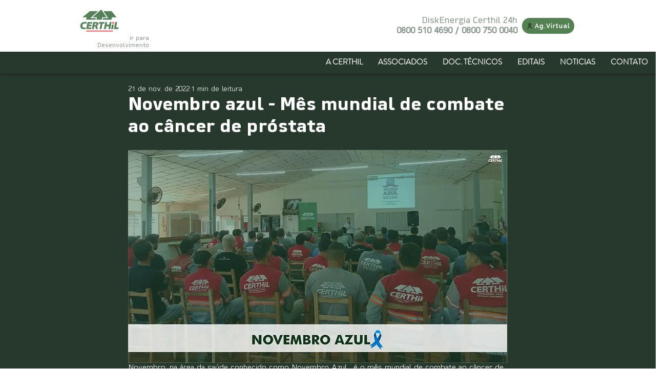

--- FILE ---
content_type: text/css; charset=utf-8
request_url: https://www.certhil.com.br/_serverless/pro-gallery-css-v4-server/layoutCss?ver=2&id=b74ej-not-scoped&items=3558_1182_1182&container=960.0625_740_620_720&options=gallerySizeType:px%7CenableInfiniteScroll:true%7CtitlePlacement:SHOW_ON_HOVER%7CarrowsSize:23%7CthumbnailSize:120%7CgalleryLayout:3%7CisVertical:false%7CgallerySizePx:300%7CcubeType:fill%7CgalleryThumbnailsAlignment:bottom%7CthumbnailSpacings:2.5
body_size: -147
content:
#pro-gallery-b74ej-not-scoped .pro-gallery-parent-container{ width: 740px !important; height: 620px !important; } #pro-gallery-b74ej-not-scoped [data-hook="item-container"][data-idx="0"].gallery-item-container{opacity: 1 !important;display: block !important;transition: opacity .2s ease !important;top: 0px !important;left: 0px !important;right: auto !important;height: 493px !important;width: 740px !important;} #pro-gallery-b74ej-not-scoped [data-hook="item-container"][data-idx="0"] .gallery-item-common-info-outer{height: 100% !important;} #pro-gallery-b74ej-not-scoped [data-hook="item-container"][data-idx="0"] .gallery-item-common-info{height: 100% !important;width: 100% !important;} #pro-gallery-b74ej-not-scoped [data-hook="item-container"][data-idx="0"] .gallery-item-wrapper{width: 740px !important;height: 493px !important;margin: 0 !important;} #pro-gallery-b74ej-not-scoped [data-hook="item-container"][data-idx="0"] .gallery-item-content{width: 740px !important;height: 493px !important;margin: 0px 0px !important;opacity: 1 !important;} #pro-gallery-b74ej-not-scoped [data-hook="item-container"][data-idx="0"] .gallery-item-hover{width: 740px !important;height: 493px !important;opacity: 1 !important;} #pro-gallery-b74ej-not-scoped [data-hook="item-container"][data-idx="0"] .item-hover-flex-container{width: 740px !important;height: 493px !important;margin: 0px 0px !important;opacity: 1 !important;} #pro-gallery-b74ej-not-scoped [data-hook="item-container"][data-idx="0"] .gallery-item-wrapper img{width: 100% !important;height: 100% !important;opacity: 1 !important;} #pro-gallery-b74ej-not-scoped .pro-gallery-prerender{height:620px !important;}#pro-gallery-b74ej-not-scoped {height:620px !important; width:740px !important;}#pro-gallery-b74ej-not-scoped .pro-gallery-margin-container {height:620px !important;}#pro-gallery-b74ej-not-scoped .one-row:not(.thumbnails-gallery) {height:492.5px !important; width:740px !important;}#pro-gallery-b74ej-not-scoped .one-row:not(.thumbnails-gallery) .gallery-horizontal-scroll {height:492.5px !important;}#pro-gallery-b74ej-not-scoped .pro-gallery-parent-container:not(.gallery-slideshow) [data-hook=group-view] .item-link-wrapper::before {height:492.5px !important; width:740px !important;}#pro-gallery-b74ej-not-scoped .pro-gallery-parent-container {height:620px !important; width:740px !important;}